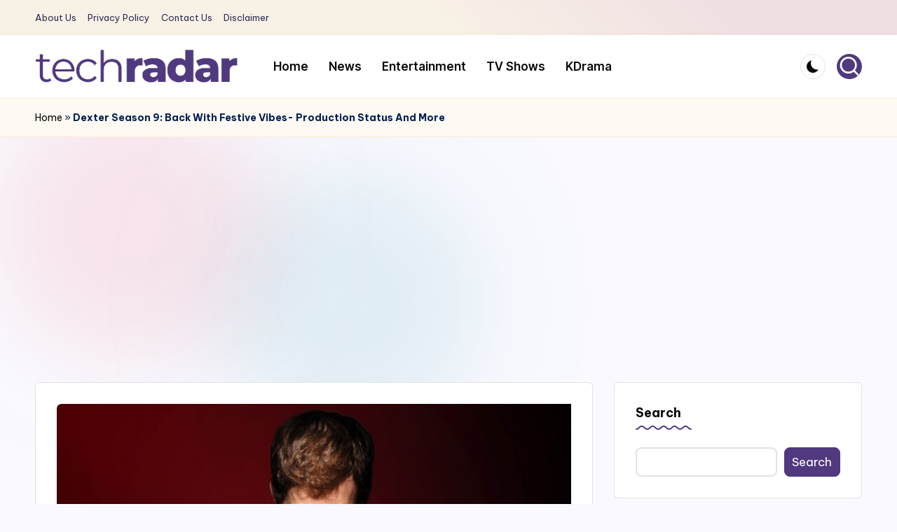

--- FILE ---
content_type: text/html; charset=utf-8
request_url: https://www.google.com/recaptcha/api2/aframe
body_size: 267
content:
<!DOCTYPE HTML><html><head><meta http-equiv="content-type" content="text/html; charset=UTF-8"></head><body><script nonce="tWMbgpw97qHexbPGQHlWKA">/** Anti-fraud and anti-abuse applications only. See google.com/recaptcha */ try{var clients={'sodar':'https://pagead2.googlesyndication.com/pagead/sodar?'};window.addEventListener("message",function(a){try{if(a.source===window.parent){var b=JSON.parse(a.data);var c=clients[b['id']];if(c){var d=document.createElement('img');d.src=c+b['params']+'&rc='+(localStorage.getItem("rc::a")?sessionStorage.getItem("rc::b"):"");window.document.body.appendChild(d);sessionStorage.setItem("rc::e",parseInt(sessionStorage.getItem("rc::e")||0)+1);localStorage.setItem("rc::h",'1768635778152');}}}catch(b){}});window.parent.postMessage("_grecaptcha_ready", "*");}catch(b){}</script></body></html>